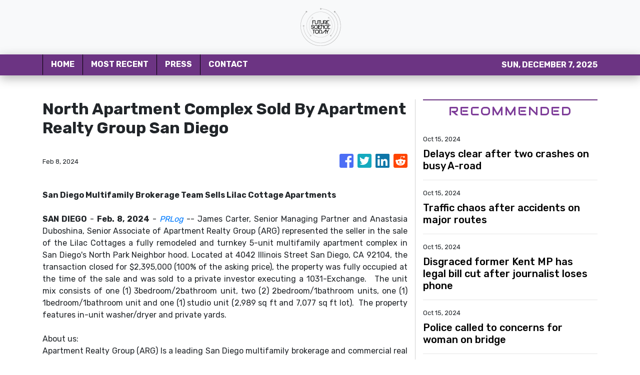

--- FILE ---
content_type: text/html
request_url: https://futuresciencetoday.com/news/north-apartment-complex-sold-by-apartment-realty-group-san-diego/465062
body_size: 671
content:
<!DOCTYPE html>
<html lang="en">
  <head>
    <meta charset="utf-8" />
    <title>Future Science Today - Science. Medicine. Technology.</title>
    <base href="/" />
    <meta name="title" content="Future Science Today - Science. Medicine. Technology." />
    <meta
      name="description"
      content="We deliver to you the latest news, theories, and developments in the world of science with compelling stories in health and medicine."
    />
    <meta name="viewport" content="width=device-width, initial-scale=1" />
    <link rel="icon" type="image/x-icon" href="favicon.ico" />

    
    <meta property="og:title" content="Future Science Today - Science. Medicine. Technology." />
    <meta
      property="og:description"
      content="We deliver to you the latest news, theories, and developments in the world of science with compelling stories in health and medicine."
    />
    <meta property="og:image" content="assets/img/logo.png" />
    <meta property="article:publisher" content="Future Science Today" />
    <meta property="article:author" content="Future Science Today" />
    <meta property="twitter:card" content="summary" />
    <meta property="twitter:title" content="Future Science Today - Science. Medicine. Technology." />
    <meta
      property="twitter:description"
      content="We deliver to you the latest news, theories, and developments in the world of science with compelling stories in health and medicine."
    />
    <meta property="twitter:image" content="assets/img/logo.png" />

    <!-- Google Analytics -->
    <script>
      (function (i, s, o, g, r, a, m) {
        i['GoogleAnalyticsObject'] = r;
        (i[r] =
          i[r] ||
          function () {
            (i[r].q = i[r].q || []).push(arguments);
          }),
          (i[r].l = 1 * new Date());
        (a = s.createElement(o)), (m = s.getElementsByTagName(o)[0]);
        a.async = 1;
        a.src = g;
        m.parentNode.insertBefore(a, m);
      })(window, document, 'script', 'https://www.google-analytics.com/analytics.js', 'ga');
      ga('create', 'UA-97456795-2', 'auto');
      ga('send', 'pageview');
    </script>
  <link rel="stylesheet" href="styles.3134e2329bc930ba8d17.css"></head>
  <body>
    <app-root></app-root>
  <script src="runtime-es2015.b0ee9d1dadb0ac23837c.js" type="module"></script><script src="runtime-es5.b0ee9d1dadb0ac23837c.js" nomodule defer></script><script src="polyfills-es5.341d48ffc88eaeae911d.js" nomodule defer></script><script src="polyfills-es2015.95bb65e853d2781ac3bd.js" type="module"></script><script src="scripts.42798d122d276276a555.js" defer></script><script src="main-es2015.7c1ed886ce2d1a4ee227.js" type="module"></script><script src="main-es5.7c1ed886ce2d1a4ee227.js" nomodule defer></script></body>
</html>


--- FILE ---
content_type: text/html; charset=utf-8
request_url: https://us-central1-vertical-news-network.cloudfunctions.net/get/fetch-include-rss
body_size: 22046
content:
[
  {
    "id": 58564591,
    "title": "Delays clear after two crashes on busy A-road",
    "summary": "There were delays on a busy A-road after two separate crashes in the early hours.",
    "slug": "delays-clear-after-two-crashes-on-busy-aroad",
    "link": "https://www.kentonline.co.uk/herne-bay/news/delays-after-crash-blocks-busy-a-road-314407/",
    "date_published": "2024-10-15T10:02:59.000Z",
    "images": "https://www.kentonline.co.uk/_media/img/330x0/VGT2QHHQGLI1W710I4RI.jpg",
    "categories": "1558",
    "img_id": "0",
    "caption": "",
    "country": "United Kingdom",
    "source_type": "rss",
    "source": "KentOnline"
  },
  {
    "id": 58564590,
    "title": "Traffic chaos after accidents on major routes",
    "summary": "Heavy traffic is building on two major routes following separate accidents this morning.",
    "slug": "traffic-chaos-after-accidents-on-major-routes",
    "link": "https://www.kentonline.co.uk/faversham/news/traffic-chaos-after-accidents-on-major-routes-314410/",
    "date_published": "2024-10-15T10:02:59.000Z",
    "images": "https://www.kentonline.co.uk/_media/img/330x0/PDG96C6YSD6LHNIMDBOA.jpg",
    "categories": "1558",
    "img_id": "0",
    "caption": "",
    "country": "United Kingdom",
    "source_type": "rss",
    "source": "KentOnline"
  },
  {
    "id": 58564589,
    "title": "Disgraced former Kent MP has legal bill cut after journalist loses phone",
    "summary": "Charlie Elphicke has had the amount of costs he has to pay the publisher of the Sunday Times reduced after a High Court defamation claim.",
    "slug": "disgraced-former-kent-mp-has-legal-bill-cut-after-journalist-loses-phone",
    "link": "https://www.kentonline.co.uk/dover/news/disgraced-former-kent-mp-has-legal-bill-cut-after-journalist-314411/",
    "date_published": "2024-10-15T10:02:59.000Z",
    "images": "https://www.kentonline.co.uk/_media/img/330x0/SN8MXIH4RZX0LHPET4FM.jpg",
    "categories": "1558",
    "img_id": "0",
    "caption": "",
    "country": "United Kingdom",
    "source_type": "rss",
    "source": "KentOnline"
  },
  {
    "id": 58474631,
    "title": "Police called to concerns for woman on bridge",
    "summary": "Police have been called after concerns for a woman’s welfare on a busy bridge over a dual carriageway.",
    "slug": "police-called-to-concerns-for-woman-on-bridge",
    "link": "https://www.kentonline.co.uk/canterbury/news/police-called-to-concerns-for-woman-on-bridge-314393/",
    "date_published": "2024-10-15T10:02:59.000Z",
    "images": "https://www.kentonline.co.uk/_media/img/330x0/VEF2NCHBX3RD32XJD1EK.jpg",
    "categories": "1558",
    "img_id": "0",
    "caption": "",
    "country": "United Kingdom",
    "source_type": "rss",
    "source": "KentOnline"
  },
  {
    "id": 58474630,
    "title": "Firearms officers called to help ‘confused’ swan on motorway",
    "summary": "Firearms officers were called to reports of a ‘confused’ swan causing traffic delays on a busy motorway.",
    "slug": "firearms-officers-called-to-help-confused-swan-on-motorway",
    "link": "https://www.kentonline.co.uk/maidstone/news/firearms-officers-called-to-help-confused-swan-on-motorway-314394/",
    "date_published": "2024-10-15T10:02:59.000Z",
    "images": "https://www.kentonline.co.uk/_media/img/330x0/DMBDOAA7TT4SOFRQ8PJZ.jpg",
    "categories": "1558",
    "img_id": "0",
    "caption": "",
    "country": "United Kingdom",
    "source_type": "rss",
    "source": "KentOnline"
  },
  {
    "id": 58474629,
    "title": "Heroic children call 999 after mum collapses at home",
    "summary": "Two young children called the emergency line for their mum after she fell at home in excruciating pain and was drifting in and out of consciousness.",
    "slug": "heroic-children-call-999-after-mum-collapses-at-home",
    "link": "https://www.kentonline.co.uk/medway/news/heroic-children-call-999-after-mum-collapses-at-home-314398/",
    "date_published": "2024-10-15T10:02:59.000Z",
    "images": "https://www.kentonline.co.uk/_media/img/330x0/36225UNKBGV4L2V8HQ0I.jpg",
    "categories": "1558",
    "img_id": "0",
    "caption": "",
    "country": "United Kingdom",
    "source_type": "rss",
    "source": "KentOnline"
  },
  {
    "id": 58461658,
    "title": "Delays on busy road after lorry fire",
    "summary": "Fire crews were called to a busy road after a truck caught on fire.",
    "slug": "delays-on-busy-road-after-lorry-fire",
    "link": "https://www.kentonline.co.uk/medway/news/delays-on-busy-road-after-lorry-fire-314386/",
    "date_published": "2024-10-15T10:02:59.000Z",
    "images": "https://www.kentonline.co.uk/_media/img/330x0/X4VQR7OIOCEKI7QQ1HL6.jpg",
    "categories": "1558",
    "img_id": "0",
    "caption": "",
    "country": "United Kingdom",
    "source_type": "rss",
    "source": "KentOnline"
  },
  {
    "id": 58449219,
    "title": "Man, 23, stabbed to death in high street named as pair accused of murder appear in court",
    "summary": "Two men have appeared in the dock accused of murder&#160;after a man was stabbed to death in a “particularly violent” high street attack.",
    "slug": "man-23-stabbed-to-death-in-high-street-named-as-pair-accused-of-murder-appear-in-court",
    "link": "https://www.kentonline.co.uk/canterbury/news/man-23-stabbed-to-death-in-high-street-named-as-pair-accus-314377/",
    "date_published": "2024-10-15T10:02:59.000Z",
    "images": "https://www.kentonline.co.uk/_media/img/330x0/RAUXM9U2POJW7QVONYIE.jpg",
    "categories": "1558",
    "img_id": "0",
    "caption": "",
    "country": "United Kingdom",
    "source_type": "rss",
    "source": "KentOnline"
  },
  {
    "id": 58449218,
    "title": "Former award-winning cookery school to go on sale",
    "summary": "The former home of a popular cookery school – which once beat Jamie Oliver to a top award –&#160;is set to be sold within weeks.",
    "slug": "former-awardwinning-cookery-school-to-go-on-sale",
    "link": "https://www.kentonline.co.uk/deal/news/former-award-winning-cookery-school-to-go-on-sale-314378/",
    "date_published": "2024-10-15T10:02:59.000Z",
    "images": "https://www.kentonline.co.uk/_media/img/330x0/OCV7TYFHZBO3R6N6843R.jpg",
    "categories": "1558",
    "img_id": "0",
    "caption": "",
    "country": "United Kingdom",
    "source_type": "rss",
    "source": "KentOnline"
  },
  {
    "id": 58435925,
    "title": "School pulls out of buying hotel despite getting green light",
    "summary": "The future of a hotel is unclear after a private school’s plan to transform it were&#160;given the green light, only for the school to pull out.",
    "slug": "school-pulls-out-of-buying-hotel-despite-getting-green-light",
    "link": "https://www.kentonline.co.uk/folkestone/news/school-pulls-out-of-expansion-into-unviable-hotel-despite-314370/",
    "date_published": "2024-10-15T10:02:59.000Z",
    "images": "https://www.kentonline.co.uk/_media/img/330x0/900578C9U3WZF6C4H7QO.jpg",
    "categories": "1558",
    "img_id": "0",
    "caption": "",
    "country": "United Kingdom",
    "source_type": "rss",
    "source": "KentOnline"
  },
  {
    "id": 58435924,
    "title": "Motorists caught out by restaurant's new £100 car park fines",
    "summary": "Drivers have been warned not to get caught out by new &#163;100 fines being enforced in a restaurant car park.",
    "slug": "motorists-caught-out-by-restaurants-new-100-car-park-fines",
    "link": "https://www.kentonline.co.uk/thanet/news/motorists-caught-out-by-restaurants-new-100-car-park-fines-314372/",
    "date_published": "2024-10-15T10:02:59.000Z",
    "images": "https://www.kentonline.co.uk/_media/img/330x0/8R730X2VW27UJWY3DNA0.jpg",
    "categories": "1558",
    "img_id": "0",
    "caption": "",
    "country": "United Kingdom",
    "source_type": "rss",
    "source": "KentOnline"
  },
  {
    "id": 58435923,
    "title": "Netflix star hails 'game-changer' Kent attraction",
    "summary": "An actor and rapper has shared pictures from his “blessed” family weekend at a top Kent attraction, which he hailed a “game changer”.",
    "slug": "netflix-star-hails-gamechanger-kent-attraction",
    "link": "https://www.kentonline.co.uk/hythe/news/netflix-star-hails-game-changer-kent-attraction-314374/",
    "date_published": "2024-10-15T10:02:59.000Z",
    "images": "https://www.kentonline.co.uk/_media/img/330x0/CN7U4SYXOVNMUZPGTVWN.jpg",
    "categories": "1558",
    "img_id": "0",
    "caption": "",
    "country": "United Kingdom",
    "source_type": "rss",
    "source": "KentOnline"
  },
  {
    "id": 58409402,
    "title": "Warm weather on its way as Kent to reach temperatures exceeding 20C",
    "summary": "Parts of Kent could see a 10C bump in temperatures as a short period of fine weather is predicted for mid-week.",
    "slug": "warm-weather-on-its-way-as-kent-to-reach-temperatures-exceeding-20c",
    "link": "https://www.kentonline.co.uk/kent/news/warm-weather-on-its-way-as-kent-to-reach-temperatures-exceed-314358/",
    "date_published": "2024-10-15T10:02:59.000Z",
    "images": "https://www.kentonline.co.uk/_media/img/330x0/6BNCKVWY8GLKRRNN1978.jpg",
    "categories": "1558",
    "img_id": "0",
    "caption": "",
    "country": "United Kingdom",
    "source_type": "rss",
    "source": "KentOnline"
  },
  {
    "id": 58409401,
    "title": "Power failure causes severe train delays",
    "summary": "Passengers are being told to take buses and alternative routes after a power failure at a railway station sparked commuter chaos.",
    "slug": "power-failure-causes-severe-train-delays",
    "link": "https://www.kentonline.co.uk/medway/news/power-failure-causes-severe-train-delays-314360/",
    "date_published": "2024-10-15T10:02:59.000Z",
    "images": "https://www.kentonline.co.uk/_media/img/330x0/J1LXPELECCPU74QXEHLW.jpg",
    "categories": "1558",
    "img_id": "0",
    "caption": "",
    "country": "United Kingdom",
    "source_type": "rss",
    "source": "KentOnline"
  },
  {
    "id": 58409399,
    "title": "Emergency services launch river search for man",
    "summary": "The coastguard, fire brigade and police are continuing last night’s search of a river after concerns were raised over the welfare of a man.",
    "slug": "emergency-services-launch-river-search-for-man",
    "link": "https://www.kentonline.co.uk/medway/news/emergency-services-launch-river-search-for-man-314362/",
    "date_published": "2024-10-15T10:02:59.000Z",
    "images": "https://www.kentonline.co.uk/_media/img/330x0/P2Y2SENM104EBQYJ0AFV.jpg",
    "categories": "1558",
    "img_id": "0",
    "caption": "",
    "country": "United Kingdom",
    "source_type": "rss",
    "source": "KentOnline"
  },
  {
    "id": 58562055,
    "title": "Majorca placed under alert as situation one level down from ‘emergency’",
    "summary": "Restrictions have been activated in some areas of the Spanish island",
    "slug": "majorca-placed-under-alert-as-situation-one-level-down-from-emergency",
    "link": "https://www.manchestereveningnews.co.uk/news/world-news/majorca-placed-under-alert-situation-30145293",
    "date_published": "2024-10-15T09:58:38.000Z",
    "images": "https://i2-prod.manchestereveningnews.co.uk/incoming/article30145356.ece/ALTERNATES/s98/0_Sun-umbrellas-and-people-on-Playa-de-Muro-beach.jpg",
    "categories": "1558",
    "img_id": "0",
    "caption": "",
    "country": "United Kingdom",
    "source_type": "rss",
    "source": "Manchester Evening News"
  },
  {
    "id": 58562056,
    "title": "Coronation Street fans 'work out' Joel Deering identity twist and who is really dead",
    "summary": "Fans of the ITV soap are struggling to believe the solicitor is really gone",
    "slug": "coronation-street-fans-work-out-joel-deering-identity-twist-and-who-is-really-dead",
    "link": "https://www.manchestereveningnews.co.uk/news/tv/coronation-street-fans-work-out-30145006",
    "date_published": "2024-10-15T09:56:47.000Z",
    "images": "https://i2-prod.manchestereveningnews.co.uk/incoming/article30145473.ece/ALTERNATES/s98/1_JSR_MEN_220924_CorrieJoel.jpg",
    "categories": "1558",
    "img_id": "0",
    "caption": "",
    "country": "United Kingdom",
    "source_type": "rss",
    "source": "Manchester Evening News"
  },
  {
    "id": 58562057,
    "title": "Met Office issues weather warning for TODAY - full list of UK areas covered",
    "summary": "The Met Office has issued the warning",
    "slug": "met-office-issues-weather-warning-for-today-full-list-of-uk-areas-covered",
    "link": "https://www.manchestereveningnews.co.uk/news/uk-news/met-office-issues-weather-warning-30145533",
    "date_published": "2024-10-15T09:56:01.000Z",
    "images": "https://i2-prod.belfastlive.co.uk/incoming/article30144884.ece/ALTERNATES/s98/1_CaptureJPG.jpg",
    "categories": "1558",
    "img_id": "0",
    "caption": "",
    "country": "United Kingdom",
    "source_type": "rss",
    "source": "Manchester Evening News"
  },
  {
    "id": 58562058,
    "title": "DWP benefits eligible for council tax discounts",
    "summary": "Millions of benefit claimants could see a discount on their council tax",
    "slug": "dwp-benefits-eligible-for-council-tax-discounts",
    "link": "https://www.manchestereveningnews.co.uk/news/cost-of-living/dwp-benefits-eligible-council-tax-30145191",
    "date_published": "2024-10-15T09:55:19.000Z",
    "images": "https://i2-prod.manchestereveningnews.co.uk/incoming/article30145263.ece/ALTERNATES/s98/0_Man-And-Woman-Checking-Payment-Bills-In-The-Kitchen-At-Home-Planning-Family-Budget.jpg",
    "categories": "1558",
    "img_id": "0",
    "caption": "",
    "country": "United Kingdom",
    "source_type": "rss",
    "source": "Manchester Evening News"
  },
  {
    "id": 58555165,
    "title": "TV detective claims he knows the REAL reason why Jay Slater left Airbnb hours before his death - as he makes 'misinformation' admission",
    "summary": "TV detective Mark Williams-Thomas has claimed he knows the real reason why tragic British teenager Jay Slater left a Tenerife Airbnb in the early hours of the morning before his death.",
    "slug": "tv-detective-claims-he-knows-the-real-reason-why-jay-slaterleft-airbnb-hours-before-his-death-as-he-makes-misinformation-admission",
    "link": "https://www.dailymail.co.uk/news/article-13960985/TV-detective-knows-reason-Jay-Slater-left-Airbnb-death-misinformation.html?ns_mchannel=rss&ns_campaign=1490&ito=1490",
    "date_published": "2024-10-15T09:54:21.000Z",
    "images": "https://i.dailymail.co.uk/1s/2024/10/15/09/90863079-0-image-m-26_1728981148611.jpg",
    "categories": "1558",
    "img_id": "0",
    "caption": "",
    "country": "United Kingdom",
    "source_type": "rss",
    "source": "Daily Mail"
  },
  {
    "id": 58562059,
    "title": "'Best horror film of 2024' that critics called 'terrifically creepy' is now available to stream at home",
    "summary": "The 2024 release is now available on Sky Cinema and NOW TV just in time for Halloween",
    "slug": "best-horror-film-of-2024-that-critics-called-terrifically-creepy-is-now-available-to-stream-at-home",
    "link": "https://www.manchestereveningnews.co.uk/news/tv/best-horror-film-2024-critics-30144714",
    "date_published": "2024-10-15T09:53:32.000Z",
    "images": "https://i2-prod.manchestereveningnews.co.uk/news/tv/article30144678.ece/ALTERNATES/s98/1_Screenshot-2024-01-11-at-183450.jpg",
    "categories": "1558",
    "img_id": "0",
    "caption": "",
    "country": "United Kingdom",
    "source_type": "rss",
    "source": "Manchester Evening News"
  },
  {
    "id": 58555166,
    "title": "Moment two innocent teenagers are 'hunted down' by gang before being murdered is shown in court",
    "summary": "CCTV footage captured the horrific 33-second attack on Mason Rist, 15, and his close friend Max Dixon, 16, after a court heard they were wrongly targeted in an attack.",
    "slug": "moment-two-innocent-teenagers-are-hunted-down-by-gang-before-being-murdered-is-shown-in-court",
    "link": "https://www.dailymail.co.uk/news/article-13960921/Moment-two-innocent-teenagers-hunted-gang-murdered-shown-court.html?ns_mchannel=rss&ns_campaign=1490&ito=1490",
    "date_published": "2024-10-15T09:53:21.000Z",
    "images": "https://i.dailymail.co.uk/1s/2024/10/15/10/90864641-0-image-m-12_1728983436059.jpg",
    "categories": "1558",
    "img_id": "0",
    "caption": "",
    "country": "United Kingdom",
    "source_type": "rss",
    "source": "Daily Mail"
  },
  {
    "id": 58555167,
    "title": "The great London skyscraper sell-off: Four huge tower blocks ALL costing over £300million are put up for sale at the same time",
    "summary": "The four buildings have hit the market at a time where deals have been extremely rare due to rising interest rates and continuous uncertainty about working from home.",
    "slug": "the-great-london-skyscraper-selloff-four-huge-tower-blocks-all-costing-over-300million-are-put-up-for-sale-at-the-same-time",
    "link": "https://www.dailymail.co.uk/news/article-13958043/London-offices-huge-blocks-sale.html?ns_mchannel=rss&ns_campaign=1490&ito=1490",
    "date_published": "2024-10-15T09:52:33.000Z",
    "images": "https://i.dailymail.co.uk/1s/2024/10/14/15/90830809-0-image-m-20_1728917506308.jpg",
    "categories": "1558",
    "img_id": "0",
    "caption": "",
    "country": "United Kingdom",
    "source_type": "rss",
    "source": "Daily Mail"
  },
  {
    "id": 58504321,
    "title": "The march of the mega-pylons: How UKs push towards green energy is threatening to cast shadow over the great British countryside with plans for £30billion network of huge metal cable towers",
    "summary": "UK ministers led by Sir Keir Starmer insist the controversial £30billion overhaul is vital to prepare for the switch to green electricity.",
    "slug": "the-march-of-the-megapylons-how-uks-push-towards-green-energy-is-threatening-to-cast-shadow-over-the-great-british-countryside-with-plans-for-30billion-network-of-huge-metal-cable-towers",
    "link": "https://www.dailymail.co.uk/news/article-13957237/map-reveals-areas-blighted-electricity-pylons.html?ns_mchannel=rss&ns_campaign=1490&ito=1490",
    "date_published": "2024-10-15T09:52:22.000Z",
    "images": "https://i.dailymail.co.uk/1s/2024/10/14/15/90828631-0-image-m-12_1728914407889.jpg",
    "categories": "1558",
    "img_id": "0",
    "caption": "",
    "country": "United Kingdom",
    "source_type": "rss",
    "source": "Daily Mail"
  },
  {
    "id": 58555168,
    "title": "Lord Cameron reveals he was poised to slap sanctions on 'extremist' Israeli ministers in his final days as foreign secretary and urges Labour to 'look again' at censuring members of Benjamin Netanyahu's government",
    "summary": "The Tory peer said he had been 'working up' sanctions against Israeli finance minister Bezalel Smotrich and national security minister Itamar Ben-Gvir.",
    "slug": "[base64]",
    "link": "https://www.dailymail.co.uk/news/article-13961287/Lord-Cameron-reveals-poised-slap-sanctions-extremist-Israeli-ministers-final-days-foreign-secretary-urges-Labour-look-censuring-members-Benjamin-Netanyahus-government.html?ns_mchannel=rss&ns_campaign=1490&ito=1490",
    "date_published": "2024-10-15T09:50:17.000Z",
    "images": "https://i.dailymail.co.uk/1s/2024/10/15/10/90865541-0-image-a-7_1728985692119.jpg",
    "categories": "1558",
    "img_id": "0",
    "caption": "",
    "country": "United Kingdom",
    "source_type": "rss",
    "source": "Daily Mail"
  },
  {
    "id": 58562060,
    "title": "Mum of girl, 17, who died in motorway horror crash pleads to 'make her last day as beautiful as she is'",
    "summary": "The 17-year-old tragically lost her life on the M65 earlier this month",
    "slug": "mum-of-girl-17-who-died-in-motorway-horror-crash-pleads-to-make-her-last-day-as-beautiful-as-she-is",
    "link": "https://www.manchestereveningnews.co.uk/news/uk-news/mum-girl-17-who-died-30145270",
    "date_published": "2024-10-15T09:48:38.000Z",
    "images": "https://i2-prod.manchestereveningnews.co.uk/news/uk-news/article30145266.ece/ALTERNATES/s98/0_JS347363680-1.jpg",
    "categories": "1558",
    "img_id": "0",
    "caption": "",
    "country": "United Kingdom",
    "source_type": "rss",
    "source": "Manchester Evening News"
  },
  {
    "id": 58555154,
    "title": "Grief-stricken Nicole Kidman is comforted by her husband Keith Urban at her mother Janelle's funeral as their daughter Sunday Rose breaks down in tears",
    "summary": "The Australian actress, 57, appeared sombre as she joined her family at St Francis Xavier Church in Lavender Bay to say her final goodbye.",
    "slug": "griefstricken-nicole-kidman-is-comforted-by-her-husband-keith-urban-at-her-mother-janelles-funeral-as-their-daughter-sunday-rose-breaks-down-in-tears",
    "link": "https://www.dailymail.co.uk/tvshowbiz/article-13960657/Nicole-Kidman-Keith-Urban-mother-Janelles-funeral-tears.html?ns_mchannel=rss&ns_campaign=1490&ito=1490",
    "date_published": "2024-10-15T09:48:10.000Z",
    "images": "https://i.dailymail.co.uk/1s/2024/10/15/07/90858863-0-image-a-12_1728973055853.jpg",
    "categories": "1558",
    "img_id": "0",
    "caption": "",
    "country": "United Kingdom",
    "source_type": "rss",
    "source": "Daily Mail"
  },
  {
    "id": 58555155,
    "title": "Now Labour plan to give the unemployed FREE Ozempic: Plan to hand sought-after fat jabs to jobless obese to help them back to work and to 'ease demands on NHS and economy'",
    "summary": "The health secretary believes the latest generation of weight-loss medicine could have a 'monumental' impact on obesity in the UK and ease the financial burden on the NHS and the economy.",
    "slug": "now-labour-plan-to-give-the-unemployed-free-ozempic-plan-to-hand-soughtafter-fat-jabs-to-jobless-obese-to-help-them-back-to-work-and-to-ease-demands-on-nhs-and-economy",
    "link": "https://www.dailymail.co.uk/health/article-13960727/Unemployed-given-fat-jabs-work.html?ns_mchannel=rss&ns_campaign=1490&ito=1490",
    "date_published": "2024-10-15T09:45:35.000Z",
    "images": "https://i.dailymail.co.uk/1s/2024/10/14/16/89496265-0-A_woman_in_Kuwait_suffered_a_liver_injury_after_taking_Mounjaro_-a-9_1728918249774.jpg",
    "categories": "1558",
    "img_id": "0",
    "caption": "",
    "country": "United Kingdom",
    "source_type": "rss",
    "source": "Daily Mail"
  },
  {
    "id": 58562061,
    "title": "What winter fuel help can I get in Greater Manchester?",
    "summary": "As another winter looks set to be tough, here's what help you can get to pay your bills",
    "slug": "what-winter-fuel-help-can-i-get-in-greater-manchester",
    "link": "https://www.manchestereveningnews.co.uk/news/greater-manchester-news/what-winter-fuel-help-can-30145102",
    "date_published": "2024-10-15T09:45:23.000Z",
    "images": "https://i2-prod.manchestereveningnews.co.uk/incoming/article30145176.ece/ALTERNATES/s98/0_Old-age-pensioner-struggles-to-heat-home.jpg",
    "categories": "1558",
    "img_id": "0",
    "caption": "",
    "country": "United Kingdom",
    "source_type": "rss",
    "source": "Manchester Evening News"
  },
  {
    "id": 58555169,
    "title": "'It's because of me that you are here... and you will pay': Cop's damning words as she arrests man who killed her father 25 years earlier, prompting the nine-year-old to vow she would one day avenge him",
    "summary": "Gislayne Silva de Deus, 36, helped detain Raimundo Alves Gomes, 60, who shot her father at point blank range over a £20 debt in Boa Vista, Brazil, in February 1999.",
    "slug": "its-because-of-me-that-you-are-here-and-you-will-pay-cops-damning-words-as-she-arrests-man-who-killed-her-father-25-years-earlier-prompting-the-nineyearold-to-vow-she-would-one-day-avenge-him",
    "link": "https://www.dailymail.co.uk/news/article-13961185/catching-fathers-killer-cleansed-soul-female-cop.html?ns_mchannel=rss&ns_campaign=1490&ito=1490",
    "date_published": "2024-10-15T09:44:53.000Z",
    "images": "https://i.dailymail.co.uk/1s/2024/10/15/10/90865869-0-image-a-12_1728985488836.jpg",
    "categories": "1558",
    "img_id": "0",
    "caption": "",
    "country": "United Kingdom",
    "source_type": "rss",
    "source": "Daily Mail"
  },
  {
    "id": 58562062,
    "title": "BBC Strictly Come Dancing update on Wynne Evans and Katya Jones after 'confirmation'",
    "summary": "Wynne Evans and Katya Jones have spoken out after their 'inside joke' went viral over the weekend",
    "slug": "bbc-strictly-come-dancing-update-on-wynne-evans-and-katya-jones-after-confirmation",
    "link": "https://www.manchestereveningnews.co.uk/news/tv/bbc-strictly-come-dancing-update-30144878",
    "date_published": "2024-10-15T09:44:28.000Z",
    "images": "https://i2-prod.manchestereveningnews.co.uk/incoming/article30145007.ece/ALTERNATES/s98/1_Strictly-fans-slam-Katya-Jones.jpg",
    "categories": "1558",
    "img_id": "0",
    "caption": "",
    "country": "United Kingdom",
    "source_type": "rss",
    "source": "Manchester Evening News"
  },
  {
    "id": 58555170,
    "title": "Chilling moment ex-Russian spy hands bread to a child after being poisoned by Novichok: Never-before-seen CCTV shows Skripals strolling around Salisbury - unaware they'd been exposed to deadly nerve agent",
    "summary": "The grainy stills show former Russian spy Sergei Skripal and his daughter Yulia happily strolling around Salisbury after being poisoned.",
    "slug": "chilling-moment-exrussian-spy-hands-bread-to-a-child-after-being-poisoned-by-novichok-neverbeforeseen-cctv-shows-skripals-strolling-around-salisbury-unaware-theyd-been-exposed-to-deadly-nerve-agent",
    "link": "https://www.dailymail.co.uk/news/article-13961135/Chilling-moment-ex-Russian-spy-hands-bread-child-poisoned-Novichok-Never-seen-CCTV-shows-Skripals-strolling-Salisbury-unaware-theyd-exposed-deadly-nerve-agent.html?ns_mchannel=rss&ns_campaign=1490&ito=1490",
    "date_published": "2024-10-15T09:43:16.000Z",
    "images": "https://i.dailymail.co.uk/1s/2024/10/15/10/90865065-0-image-m-43_1728984249405.jpg",
    "categories": "1558",
    "img_id": "0",
    "caption": "",
    "country": "United Kingdom",
    "source_type": "rss",
    "source": "Daily Mail"
  },
  {
    "id": 58562063,
    "title": "Pensioners may have to return hundreds of pounds in Winter Fuel Payments",
    "summary": "The Department for Work and Pensions (DWP) has urged people to report any changes that could affect their eligibility",
    "slug": "pensioners-may-have-to-return-hundreds-of-pounds-in-winter-fuel-payments",
    "link": "https://www.manchestereveningnews.co.uk/news/cost-of-living/pensioners-return-hundreds-pounds-winter-30144920",
    "date_published": "2024-10-15T09:39:45.000Z",
    "images": "https://i2-prod.birminghammail.co.uk/incoming/article30145071.ece/ALTERNATES/s98/1_GettyImages-494765509-2.jpg",
    "categories": "1558",
    "img_id": "0",
    "caption": "",
    "country": "United Kingdom",
    "source_type": "rss",
    "source": "Manchester Evening News"
  },
  {
    "id": 58491106,
    "title": "Donald Trump SLAMS 'cheap' and 'classless' movie The Apprentice starring Sebastian Stan",
    "summary": "Donald Trump spoke out on Truth Social over the new movie The Apprentice, which was released Friday and depicts him as a young man.",
    "slug": "donald-trump-slams-cheap-and-classless-movie-the-apprentice-starring-sebastian-stan",
    "link": "https://www.dailymail.co.uk/news/article-13959067/donald-trump-slams-cheap-classless-movie-apprentice.html?ns_mchannel=rss&ns_campaign=1490&ito=1490",
    "date_published": "2024-10-15T09:38:06.000Z",
    "images": "https://i.dailymail.co.uk/1s/2024/10/14/22/90845435-0-image-a-7_1728943175694.jpg",
    "categories": "1558",
    "img_id": "0",
    "caption": "",
    "country": "United Kingdom",
    "source_type": "rss",
    "source": "Daily Mail"
  },
  {
    "id": 58555171,
    "title": "Tories warn of 'environmental disaster' in Chagos Islands with pristine ocean habitats left 'at the mercy of China' after Keir Starmer ceded sovereignty to Mauritius",
    "summary": "They lashed out at Sir Keir Starmer's decision to surrender sovereignty over the British Indian Ocean Territory to the island nation 1,300 miles away.",
    "slug": "tories-warn-of-environmental-disaster-in-chagos-islands-with-pristine-ocean-habitats-left-at-the-mercy-of-china-after-keir-starmer-ceded-sovereignty-to-mauritius",
    "link": "https://www.dailymail.co.uk/news/article-13961163/Tories-environmental-disaster-Chagos-Islands-China-Keir-Starmer-Mauritius.html?ns_mchannel=rss&ns_campaign=1490&ito=1490",
    "date_published": "2024-10-15T09:37:40.000Z",
    "images": "https://i.dailymail.co.uk/1s/2024/10/15/10/90864125-0-image-a-44_1728982854247.jpg",
    "categories": "1558",
    "img_id": "0",
    "caption": "",
    "country": "United Kingdom",
    "source_type": "rss",
    "source": "Daily Mail"
  },
  {
    "id": 58555172,
    "title": "Shocking moment road rage incident turns deadly as suspect in Dodge Durango opens fire at driver of gold Cadillac and kills him",
    "summary": "This is the horrifying moment a Dodge Durango driver mercilessly killed a Cadillac driver in a fit of road rage.",
    "slug": "shocking-moment-road-rage-incident-turns-deadly-as-suspect-in-dodge-durango-opens-fire-at-driver-of-gold-cadillac-and-kills-him",
    "link": "https://www.dailymail.co.uk/news/article-13960931/Shocking-moment-road-rage-incident-turns-deadly-suspect-Dodge-Durango-opens-fire-driver-gold-Cadillac-kills-him.html?ns_mchannel=rss&ns_campaign=1490&ito=1490",
    "date_published": "2024-10-15T09:37:25.000Z",
    "images": "https://i.dailymail.co.uk/1s/2024/10/15/10/90864149-0-image-m-59_1728982843009.jpg",
    "categories": "1558",
    "img_id": "0",
    "caption": "",
    "country": "United Kingdom",
    "source_type": "rss",
    "source": "Daily Mail"
  },
  {
    "id": 58517521,
    "title": "Kamala Harris' media blitz could come with a Joe Rogan appearance in frantic plan to win over male voters",
    "summary": "Vice President Kamala Harris is reportedly in talks with podcaster Joe Rogan to sit down for an interview on his influential long-form talkshow before Election Day.",
    "slug": "kamala-harris-media-blitz-could-come-with-a-joe-rogan-appearance-in-frantic-plan-to-win-over-male-voters",
    "link": "https://www.dailymail.co.uk/news/article-13960209/kamala-harris-media-blitz-joe-rogan-podcast-male-voters.html?ns_mchannel=rss&ns_campaign=1490&ito=1490",
    "date_published": "2024-10-15T09:36:18.000Z",
    "images": "https://i.dailymail.co.uk/1s/2024/10/15/03/90852709-0-image-m-30_1728957843378.jpg",
    "categories": "1558",
    "img_id": "0",
    "caption": "",
    "country": "United Kingdom",
    "source_type": "rss",
    "source": "Daily Mail"
  },
  {
    "id": 58465196,
    "title": "'Opportunistic' body piercer allegedly raped and sexually assaulted 'vulnerable' female clients and women, court hears",
    "summary": "Paul Saunders, 51, allegedly abused his job at a piercing studio in Ipswich, Suffolk, touching women inappropriately and taking photographs of their private parts.",
    "slug": "opportunistic-body-piercer-allegedly-raped-and-sexually-assaulted-vulnerable-female-clients-and-women-court-hears",
    "link": "https://www.dailymail.co.uk/news/article-13959015/body-piercer-sexually-assaulted-female-clients.html?ns_mchannel=rss&ns_campaign=1490&ito=1490",
    "date_published": "2024-10-15T09:35:56.000Z",
    "images": "https://i.dailymail.co.uk/1s/2024/10/14/19/90838061-0-image-m-10_1728929656924.jpg",
    "categories": "1558",
    "img_id": "0",
    "caption": "",
    "country": "United Kingdom",
    "source_type": "rss",
    "source": "Daily Mail"
  },
  {
    "id": 58562064,
    "title": "Met Office issue weather warning for Greater Manchester",
    "summary": "The yellow weather warning will come into force later today",
    "slug": "met-office-issue-weather-warning-for-greater-manchester",
    "link": "https://www.manchestereveningnews.co.uk/news/greater-manchester-news/met-office-issue-weather-warning-30145213",
    "date_published": "2024-10-15T09:35:12.000Z",
    "images": "https://i2-prod.manchestereveningnews.co.uk/incoming/article30145109.ece/ALTERNATES/s98/0_Rain-warning-6JPG.jpg",
    "categories": "1558",
    "img_id": "0",
    "caption": "",
    "country": "United Kingdom",
    "source_type": "rss",
    "source": "Manchester Evening News"
  },
  {
    "id": 58504305,
    "title": "Shocking moment Met Police officers 'refuse to acknowledge Hezbollah are terrorists' and announce 'your opinion is your opinion'",
    "summary": "The clip was snapped at a pro-Palestinian protest in London, and has since garnered fury online after one of the officers said he doesn't 'take a lot of political interest' because he isn't allowed to.",
    "slug": "shocking-moment-met-police-officers-refuse-to-acknowledge-hezbollah-are-terrorists-and-announce-your-opinion-is-your-opinion",
    "link": "https://www.dailymail.co.uk/news/article-13960147/Shocking-moment-Met-Police-officers-refuse-hezbollah-terrorists.html?ns_mchannel=rss&ns_campaign=1490&ito=1490",
    "date_published": "2024-10-15T09:29:24.000Z",
    "images": "https://i.dailymail.co.uk/1s/2024/10/15/02/90851577-0-image-m-5_1728955956961.jpg",
    "categories": "1558",
    "img_id": "0",
    "caption": "",
    "country": "United Kingdom",
    "source_type": "rss",
    "source": "Daily Mail"
  },
  {
    "id": 58465203,
    "title": "Kamala Harris accused of 'worst word salad' yet with bizarre explanation about constellations",
    "summary": "Vice President Kamala Harris launched into a bizarre explanation about stars and constellations to explain former President Donald Trump's actions.",
    "slug": "kamala-harris-accused-of-worst-word-salad-yet-with-bizarre-explanation-about-constellations",
    "link": "https://www.dailymail.co.uk/news/article-13958453/Kamala-Harris-accused-worst-word-salad-bizarre-explanation-constellations.html?ns_mchannel=rss&ns_campaign=1490&ito=1490",
    "date_published": "2024-10-15T09:29:12.000Z",
    "images": "https://i.dailymail.co.uk/1s/2024/10/14/16/90830239-0-image-a-13_1728920093027.jpg",
    "categories": "1558",
    "img_id": "0",
    "caption": "",
    "country": "United Kingdom",
    "source_type": "rss",
    "source": "Daily Mail"
  },
  {
    "id": 58555173,
    "title": "Moment thief steals bicycle before riding off with it as man pursues him on foot to try and catch him",
    "summary": "This is the moment a suspected thief robbed a bicycle before riding off as the victim gave chase on foot in a desperate attempt to catch him. The incident occurred last Friday in east London.",
    "slug": "moment-thief-steals-bicycle-before-riding-off-with-it-as-man-pursues-him-on-foot-to-try-and-catch-him",
    "link": "https://www.dailymail.co.uk/news/article-13961055/thief-steals-bicycle-man-pursues-foot-east-London.html?ns_mchannel=rss&ns_campaign=1490&ito=1490",
    "date_published": "2024-10-15T09:28:58.000Z",
    "images": "https://i.dailymail.co.uk/1s/2024/10/15/09/90863571-0-image-m-7_1728982160825.jpg",
    "categories": "1558",
    "img_id": "0",
    "caption": "",
    "country": "United Kingdom",
    "source_type": "rss",
    "source": "Daily Mail"
  },
  {
    "id": 58555174,
    "title": "Disgraced former Channel Seven  star Andrew O'Keefe is dealt another brutal blow",
    "summary": "The former host of Deal or No Deal and The Chase Australia has faced a number of charges related to alleged drug use, assault and domestic violence in recent years",
    "slug": "disgraced-former-channel-seven-star-andrew-okeefe-is-dealt-another-brutal-blow",
    "link": "https://www.dailymail.co.uk/news/article-13960615/Andrew-OKeefe-sentence-court-Order-Australia.html?ns_mchannel=rss&ns_campaign=1490&ito=1490",
    "date_published": "2024-10-15T09:27:38.000Z",
    "images": "https://i.dailymail.co.uk/1s/2024/10/15/09/90862799-0-image-a-15_1728980112064.jpg",
    "categories": "1558",
    "img_id": "0",
    "caption": "",
    "country": "United Kingdom",
    "source_type": "rss",
    "source": "Daily Mail"
  },
  {
    "id": 58555175,
    "title": "Baby otters are found dumped in crate next to busy road in 'despicable' act, as animal charity offers 'substantial reward' for information",
    "summary": "An animal charity has slammed the criminals who did this claiming it was a 'deliberate act of cruelty and cowardice', and are offering a 'substantial reward' to anyone with information.",
    "slug": "baby-otters-are-found-dumped-in-crate-next-to-busy-road-in-despicable-act-as-animal-charity-offers-substantial-reward-for-information",
    "link": "https://www.dailymail.co.uk/news/article-13961085/Baby-otters-dumped-crate-road.html?ns_mchannel=rss&ns_campaign=1490&ito=1490",
    "date_published": "2024-10-15T09:26:56.000Z",
    "images": "https://i.dailymail.co.uk/1s/2024/10/15/10/90863869-0-image-m-30_1728983431774.jpg",
    "categories": "1558",
    "img_id": "0",
    "caption": "",
    "country": "United Kingdom",
    "source_type": "rss",
    "source": "Daily Mail"
  },
  {
    "id": 58562065,
    "title": "'I was told my agony was just a strained back - by the time doctors figured it out it was too late'",
    "summary": "Jennifer McNeill was initially advised to undergo physiotherapy for what was believed to be a simple backache",
    "slug": "i-was-told-my-agony-was-just-a-strained-back-by-the-time-doctors-figured-it-out-it-was-too-late",
    "link": "https://www.manchestereveningnews.co.uk/news/uk-news/i-told-agony-just-strained-30145011",
    "date_published": "2024-10-15T09:25:29.000Z",
    "images": "https://i2-prod.manchestereveningnews.co.uk/news/uk-news/article30145010.ece/ALTERNATES/s98/0_SWNS_CANCER_PAIN_09_021839.jpg",
    "categories": "1558",
    "img_id": "0",
    "caption": "",
    "country": "United Kingdom",
    "source_type": "rss",
    "source": "Manchester Evening News"
  },
  {
    "id": 58465200,
    "title": "Nancy Pelosi tears in to Israel's Netanyahu saying he has 'never believed in peace or a two-state solution'",
    "summary": "Pelosi, 84, was speaking at Chatham House in London when she made the comments about 74-year-old Netanyahu's commitment to peace.",
    "slug": "nancy-pelosi-tears-in-to-israels-netanyahu-saying-he-has-never-believed-in-peace-or-a-twostate-solution",
    "link": "https://www.dailymail.co.uk/news/article-13958509/nancy-pelosi-accuses-netanyahu-never-wanting-peace.html?ns_mchannel=rss&ns_campaign=1490&ito=1490",
    "date_published": "2024-10-15T09:25:18.000Z",
    "images": "https://i.dailymail.co.uk/1s/2024/10/14/18/90837489-0-image-a-4_1728928329017.jpg",
    "categories": "1558",
    "img_id": "0",
    "caption": "",
    "country": "United Kingdom",
    "source_type": "rss",
    "source": "Daily Mail"
  },
  {
    "id": 58562066,
    "title": "Disabled Manchester man gets huge shock after he's quoted £800 for simple garden job",
    "summary": "A Manchester-based man, 50, was quoted nearly £800 to get a tree in his front garden trimmed - thankfully, a gardener stepped in and gave him a massive surprise.",
    "slug": "disabled-manchester-man-gets-huge-shock-after-hes-quoted-800-for-simple-garden-job",
    "link": "https://www.manchestereveningnews.co.uk/news/greater-manchester-news/disabled-manchester-man-gets-huge-30144933",
    "date_published": "2024-10-15T09:23:06.000Z",
    "images": "https://i2-prod.birminghammail.co.uk/incoming/article30144980.ece/ALTERNATES/s98/4_garden-overgrown-with-weeds-and-plants-patio-chairs-obscured-by-overgrowth.jpg",
    "categories": "1558",
    "img_id": "0",
    "caption": "",
    "country": "United Kingdom",
    "source_type": "rss",
    "source": "Manchester Evening News"
  },
  {
    "id": 58517517,
    "title": "George Negus dies aged 82 after major health battle",
    "summary": "Legendary television current affairs journalist George Negus has tragically passed away at the age of 82 after a health battle.",
    "slug": "george-negus-dies-aged-82-after-major-health-battle",
    "link": "https://www.dailymail.co.uk/news/article-13960417/George-Negus-dies-major-health-battle.html?ns_mchannel=rss&ns_campaign=1490&ito=1490",
    "date_published": "2024-10-15T09:22:11.000Z",
    "images": "https://i.dailymail.co.uk/1s/2024/10/15/07/90858433-0-image-a-18_1728972091025.jpg",
    "categories": "1558",
    "img_id": "0",
    "caption": "",
    "country": "United Kingdom",
    "source_type": "rss",
    "source": "Daily Mail"
  },
  {
    "id": 58562067,
    "title": "Coronation Street fans 'rumble' Joel Deering's real fate and say he's not dead and has helper",
    "summary": "The solictior hasn't been seen on the cobbles since making a concerning phone call last month",
    "slug": "coronation-street-fans-rumble-joel-deerings-real-fate-and-say-hes-not-dead-and-has-helper",
    "link": "https://www.manchestereveningnews.co.uk/news/tv/coronation-street-fans-rumble-joel-30144203",
    "date_published": "2024-10-15T09:18:51.000Z",
    "images": "https://i2-prod.manchestereveningnews.co.uk/incoming/article30144454.ece/ALTERNATES/s98/1_JSR_MEN_190924_Corrie.jpg",
    "categories": "1558",
    "img_id": "0",
    "caption": "",
    "country": "United Kingdom",
    "source_type": "rss",
    "source": "Manchester Evening News"
  },
  {
    "id": 58562068,
    "title": "Coronation Street fans baffled by 'missing episode' in Stu Carpenter exit as they make same observation",
    "summary": "The character, played by Bill Fellows, was seen making the decision to leave Weatherfield after three years",
    "slug": "coronation-street-fans-baffled-by-missing-episode-in-stu-carpenter-exit-as-they-make-same-observation",
    "link": "https://www.manchestereveningnews.co.uk/news/tv/coronation-street-fans-baffled-missing-30144421",
    "date_published": "2024-10-15T09:18:49.000Z",
    "images": "https://i2-prod.manchestereveningnews.co.uk/incoming/article30144766.ece/ALTERNATES/s98/1_JSR_MEN_151024_CorrieStu.jpg",
    "categories": "1558",
    "img_id": "0",
    "caption": "",
    "country": "United Kingdom",
    "source_type": "rss",
    "source": "Manchester Evening News"
  },
  {
    "id": 58555176,
    "title": "Will YOUR fine be overturned? Northern Rail admits defeat in its 16-25 Railcard prosecutions as it drops cases against passengers who were penalised for breaching obscure rule",
    "summary": "Sam Williamson, 22, from Glossop in Derbyshire, prompted a huge debate after using a Railcard at the wrong time on a Northern rail service from Broadbottom to Manchester.",
    "slug": "will-your-fine-be-overturned-northern-rail-admits-defeat-in-its-1625-railcard-prosecutions-as-it-drops-cases-against-passengers-who-were-penalised-for-breaching-obscure-rule",
    "link": "https://www.dailymail.co.uk/news/article-13961083/Northern-Rail-Railcard-prosecutions-drops-cases.html?ns_mchannel=rss&ns_campaign=1490&ito=1490",
    "date_published": "2024-10-15T09:18:43.000Z",
    "images": "https://i.dailymail.co.uk/1s/2024/10/15/09/90863391-0-image-a-11_1728981231184.jpg",
    "categories": "1558",
    "img_id": "0",
    "caption": "",
    "country": "United Kingdom",
    "source_type": "rss",
    "source": "Daily Mail"
  },
  {
    "id": 58562069,
    "title": "UK tourists warned as Canary Islands government declares state of ‘pre-alert’",
    "summary": "Residents have been urged to follow government guidance",
    "slug": "uk-tourists-warned-as-canary-islands-government-declares-state-of-prealert",
    "link": "https://www.manchestereveningnews.co.uk/news/world-news/uk-tourists-warned-canary-islands-30144502",
    "date_published": "2024-10-15T09:18:16.000Z",
    "images": "https://i2-prod.manchestereveningnews.co.uk/incoming/article30144563.ece/ALTERNATES/s98/0_Aemet-issues-weather-warnings-for-rain-in-Canary-Islands-October-15-2024.jpg",
    "categories": "1558",
    "img_id": "0",
    "caption": "",
    "country": "United Kingdom",
    "source_type": "rss",
    "source": "Manchester Evening News"
  },
  {
    "id": 58542119,
    "title": "Stag do favourite Prague bans overnight drinking tours and mulls outlawing fancy dress as it seeks 'more cultured, wealthier tourist'",
    "summary": "The Czech capital getting fed up with visiting Brits living it up on city breaks for raucous stag dos and announced a ban on organised drinking tours between the hours of 10pm and 6am.",
    "slug": "stag-do-favourite-prague-bans-overnight-drinking-tours-and-mulls-outlawing-fancy-dress-as-it-seeks-more-cultured-wealthier-tourist",
    "link": "https://www.dailymail.co.uk/news/article-13960775/Stag-favourite-Prague-bans-overnight-drinking.html?ns_mchannel=rss&ns_campaign=1490&ito=1490",
    "date_published": "2024-10-15T09:16:32.000Z",
    "images": "https://i.dailymail.co.uk/1s/2024/10/15/08/90861221-0-image-a-8_1728978185934.jpg",
    "categories": "1558",
    "img_id": "0",
    "caption": "",
    "country": "United Kingdom",
    "source_type": "rss",
    "source": "Daily Mail"
  },
  {
    "id": 58562070,
    "title": "King Charles' charity The Prince's Trust is changing its name",
    "summary": "Charles set up the Prince’s Trust nearly 50 years ago",
    "slug": "king-charles-charity-the-princes-trust-is-changing-its-name",
    "link": "https://www.manchestereveningnews.co.uk/news/uk-news/king-charles-charity-princes-trust-30144971",
    "date_published": "2024-10-15T09:16:10.000Z",
    "images": "https://i2-prod.chroniclelive.co.uk/news/health/article30104057.ece/ALTERNATES/s98/0_The-King-and-Queen-Attend-The-Commemoration-Of-The-25th-Anniversary-Of-The-Scottish-Parliament.jpg",
    "categories": "1558",
    "img_id": "0",
    "caption": "",
    "country": "United Kingdom",
    "source_type": "rss",
    "source": "Manchester Evening News"
  },
  {
    "id": 58504298,
    "title": "Kamala Harris says Trump's threat to send the military after critics is more proof he's 'unstable and unhinged'",
    "summary": "Kamala Harris attacked Donald Trump on Monday night after a series of weak polls came out against her campaign.",
    "slug": "kamala-harris-says-trumps-threat-to-send-the-military-after-critics-is-more-proof-hes-unstable-and-unhinged",
    "link": "https://www.dailymail.co.uk/news/article-13959695/kamala-harris-donald-trump-unstable-unhinged.html?ns_mchannel=rss&ns_campaign=1490&ito=1490",
    "date_published": "2024-10-15T09:14:37.000Z",
    "images": "https://i.dailymail.co.uk/1s/2024/10/15/01/90850387-0-image-a-4_1728951793246.jpg",
    "categories": "1558",
    "img_id": "0",
    "caption": "",
    "country": "United Kingdom",
    "source_type": "rss",
    "source": "Daily Mail"
  },
  {
    "id": 58555177,
    "title": "Five children of multimillionaire curry tycoon win High Court battle against eldest brother who tried to claim late father's entire £4.6m fortune",
    "summary": "Abdul Khan, who died in 2008, started out as a humble dishwasher in a West End hotel but went on to carve out a fortune in the restaurant business that he invested in a string of London properties.",
    "slug": "five-children-of-multimillionaire-curry-tycoon-win-high-court-battle-against-eldest-brother-who-tried-to-claim-late-fathers-entire-46m-fortune",
    "link": "https://www.dailymail.co.uk/news/article-13961051/children-multimillionaire-High-Court-battle-eldest-brother.html?ns_mchannel=rss&ns_campaign=1490&ito=1490",
    "date_published": "2024-10-15T09:12:21.000Z",
    "images": "https://i.dailymail.co.uk/1s/2024/10/15/10/90864671-0-image-m-38_1728983516860.jpg",
    "categories": "1558",
    "img_id": "0",
    "caption": "",
    "country": "United Kingdom",
    "source_type": "rss",
    "source": "Daily Mail"
  },
  {
    "id": 58562071,
    "title": "Missing Victoria Taylor's sister shares update on search",
    "summary": "Victoria Taylor was last seen at her home in Malton at around 9am on Monday, September 30.",
    "slug": "missing-victoria-taylors-sister-shares-update-on-search",
    "link": "https://www.manchestereveningnews.co.uk/news/uk-news/missing-victoria-taylors-sister-shares-30144876",
    "date_published": "2024-10-15T09:10:57.000Z",
    "images": "https://i2-prod.manchestereveningnews.co.uk/news/uk-news/article30107501.ece/ALTERNATES/s98/1_Police-say-there-is-a-significant-possibility-Victoria-Taylor-entered-the-River-Derwent-North-Yorkshire-PolicePA.jpg",
    "categories": "1558",
    "img_id": "0",
    "caption": "",
    "country": "United Kingdom",
    "source_type": "rss",
    "source": "Manchester Evening News"
  },
  {
    "id": 58555156,
    "title": "AN WILSON: Starmer's purge of great Britons like Thatcher would make Stalin jealous",
    "summary": "This is more than simply a matter of taste, though. Starmer is dispensing with celebrated Britons with a political zeal that would make Stalin himself jealous.",
    "slug": "an-wilson-starmers-purge-of-great-britons-like-thatcher-would-make-stalin-jealous",
    "link": "https://www.dailymail.co.uk/debate/article-13959413/AN-WILSON-Starmers-purge-great-Britons-Thatcher-Stalin-jealous.html?ns_mchannel=rss&ns_campaign=1490&ito=1490",
    "date_published": "2024-10-15T09:10:49.000Z",
    "images": "https://i.dailymail.co.uk/1s/2024/10/14/21/90842623-0-image-a-72_1728938073519.jpg",
    "categories": "1558",
    "img_id": "0",
    "caption": "",
    "country": "United Kingdom",
    "source_type": "rss",
    "source": "Daily Mail"
  },
  {
    "id": 58504301,
    "title": "Uncomfortable moment Albo is grilled over his new $4.3million clifftop mansion - as he's hit with killer question while trying to make an announcement about the HOUSING CRISIS",
    "summary": "Anthony Albanese has been grilled over his recent purchase of a $4.3million waterfront mansion amid Australia's housing crisis.",
    "slug": "uncomfortable-moment-albo-is-grilled-over-his-new-43million-clifftop-mansion-as-hes-hit-with-killer-question-while-trying-to-make-an-announcement-about-the-housing-crisis",
    "link": "https://www.dailymail.co.uk/news/article-13960143/anthony-albanese-new-house-central-coast-copacabana.html?ns_mchannel=rss&ns_campaign=1490&ito=1490",
    "date_published": "2024-10-15T09:07:45.000Z",
    "images": "https://i.dailymail.co.uk/1s/2024/10/15/02/90852077-0-image-m-35_1728956124702.jpg",
    "categories": "1558",
    "img_id": "0",
    "caption": "",
    "country": "United Kingdom",
    "source_type": "rss",
    "source": "Daily Mail"
  },
  {
    "id": 58555178,
    "title": "Keir Starmer says hiking national insurance for firms in Budget WON'T break Labour manifesto - despite IFS branding the idea a 'straightforward breach' of his promises",
    "summary": "In a heavy hint at the pain to come in the fiscal package, Keir Starmer said the Labour manifesto was 'very clear' that the promise in the levy only applied to 'working people'.",
    "slug": "keir-starmer-says-hiking-national-insurance-for-firms-in-budget-wont-break-labour-manifesto-despite-ifs-branding-the-idea-a-straightforward-breach-of-his-promises",
    "link": "https://www.dailymail.co.uk/news/article-13960989/Keir-Starmer-national-insurance-Budget-Labour-manifesto.html?ns_mchannel=rss&ns_campaign=1490&ito=1490",
    "date_published": "2024-10-15T09:06:09.000Z",
    "images": "https://i.dailymail.co.uk/1s/2024/10/15/09/90862267-0-image-m-4_1728979493673.jpg",
    "categories": "1558",
    "img_id": "0",
    "caption": "",
    "country": "United Kingdom",
    "source_type": "rss",
    "source": "Daily Mail"
  },
  {
    "id": 58555179,
    "title": "Street cleaner, 59, who used his resemblance to Keanu Reeves to lure women on dates is jailed for drugging and raping three victims",
    "summary": "Ubaldo Manuali, from Rome, was sentenced to nearly 10 years in prison after being accused of aggravated sexual violence and illicit sending of sexually explicit images.",
    "slug": "street-cleaner-59-who-used-his-resemblance-to-keanu-reeves-to-lure-women-on-dates-is-jailed-for-drugging-and-raping-three-victims",
    "link": "https://www.dailymail.co.uk/news/article-13960965/Street-cleaner-59-used-resemblance-Keanu-Reeves-lure-women-dates-jailed-drugging-raping-three-victims.html?ns_mchannel=rss&ns_campaign=1490&ito=1490",
    "date_published": "2024-10-15T09:04:12.000Z",
    "images": "https://i.dailymail.co.uk/1s/2024/10/15/09/90863561-0-image-m-31_1728982618788.jpg",
    "categories": "1558",
    "img_id": "0",
    "caption": "",
    "country": "United Kingdom",
    "source_type": "rss",
    "source": "Daily Mail"
  },
  {
    "id": 58562072,
    "title": "McDonald's customer orders Philly Cheese Stack but is fuming at what arrives",
    "summary": "A man took to the McDonald's Complaints group on Facebook to fume about he received after ordering the Philly Cheese Stack, comparing the product to how it looked in a promotional poster",
    "slug": "mcdonalds-customer-orders-philly-cheese-stack-but-is-fuming-at-what-arrives",
    "link": "https://www.manchestereveningnews.co.uk/news/uk-news/mcdonalds-customer-orders-philly-cheese-30144075",
    "date_published": "2024-10-15T09:01:52.000Z",
    "images": "https://i2-prod.manchestereveningnews.co.uk/news/uk-news/article30144074.ece/ALTERNATES/s98/1_SWNS_MCDONALDS_LOVE_004.jpg",
    "categories": "1558",
    "img_id": "0",
    "caption": "",
    "country": "United Kingdom",
    "source_type": "rss",
    "source": "Manchester Evening News"
  },
  {
    "id": 58555180,
    "title": "Hundreds of elite Afghan soldiers who fought against the Taliban before being forced into hiding could finally be allowed to settle in Britain - in a move welcomed by SAS heroes",
    "summary": "Many of Afghanistan's elite special forces troops, who served alongside British soldiers, have gone into hiding amid fears they will be executed by the Taliban back in their home country.",
    "slug": "hundreds-of-elite-afghan-soldiers-who-fought-against-the-taliban-before-being-forced-into-hiding-could-finally-be-allowed-to-settle-in-britain-in-a-move-welcomed-by-sas-heroes",
    "link": "https://www.dailymail.co.uk/news/article-13960919/Hundreds-elite-Afghan-soldiers-fought-against-Taliban-forced-hiding-finally-allowed-settle-Britain-welcomed-SAS-heroes.html?ns_mchannel=rss&ns_campaign=1490&ito=1490",
    "date_published": "2024-10-15T08:59:41.000Z",
    "images": "https://i.dailymail.co.uk/1s/2024/10/15/09/90862893-0-image-m-24_1728982362474.jpg",
    "categories": "1558",
    "img_id": "0",
    "caption": "",
    "country": "United Kingdom",
    "source_type": "rss",
    "source": "Daily Mail"
  },
  {
    "id": 58562073,
    "title": "'My husband died 48 hours after we married... it shouldn't be like this'",
    "summary": "Mike Reynolds tragically passed away",
    "slug": "my-husband-died-48-hours-after-we-married-it-shouldnt-be-like-this",
    "link": "https://www.manchestereveningnews.co.uk/news/uk-news/my-husband-died-48-hours-30144622",
    "date_published": "2024-10-15T08:59:23.000Z",
    "images": "https://i2-prod.manchestereveningnews.co.uk/news/uk-news/article30144618.ece/ALTERNATES/s98/0_couple-marry-in-1262835.jpg",
    "categories": "1558",
    "img_id": "0",
    "caption": "",
    "country": "United Kingdom",
    "source_type": "rss",
    "source": "Manchester Evening News"
  },
  {
    "id": 58562074,
    "title": "Good Morning Britain's Richard Madeley apologises as he makes rude slip-up live on TV",
    "summary": "Richard Madeley was back on Good Morning Britain on Tuesday and addressed a huge blunder he made live on air alongside Susanna Reid",
    "slug": "good-morning-britains-richard-madeley-apologises-as-he-makes-rude-slipup-live-on-tv",
    "link": "https://www.manchestereveningnews.co.uk/news/tv/good-morning-britains-richard-madeley-30144491",
    "date_published": "2024-10-15T08:57:45.000Z",
    "images": "https://i2-prod.manchestereveningnews.co.uk/news/tv/article30144389.ece/ALTERNATES/s98/0_Screenshot-2024-10-15-085124.jpg",
    "categories": "1558",
    "img_id": "0",
    "caption": "",
    "country": "United Kingdom",
    "source_type": "rss",
    "source": "Manchester Evening News"
  },
  {
    "id": 58562075,
    "title": "State pensioners due DWP payments worth £460 in total before end of 2024",
    "summary": "There are three cash payments and one which is paid directly to their energy supplier - exact dates of Winter Fuel Payment and Warm Home Discount for pensioners",
    "slug": "state-pensioners-due-dwp-payments-worth-460-in-total-before-end-of-2024",
    "link": "https://www.manchestereveningnews.co.uk/news/cost-of-living/state-pensioners-due-payments-worth-30144014",
    "date_published": "2024-10-15T08:55:28.000Z",
    "images": "https://i2-prod.manchestereveningnews.co.uk/incoming/article30144311.ece/ALTERNATES/s98/0_DWP-cautions-pensioners-on-tax-saving-move-with-key-restriction.jpg",
    "categories": "1558",
    "img_id": "0",
    "caption": "",
    "country": "United Kingdom",
    "source_type": "rss",
    "source": "Manchester Evening News"
  },
  {
    "id": 58555157,
    "title": "Sir David Jason reveals which famous actors he blamed for his Hollywood film career not working out",
    "summary": "The actor, 84, who is best known for playing Derek 'Del Boy' Trotter on Only Fools And Horses, also hoped to make an impact on the big screen.",
    "slug": "sir-david-jason-reveals-which-famous-actors-he-blamed-for-his-hollywood-film-career-not-working-out",
    "link": "https://www.dailymail.co.uk/tvshowbiz/article-13960811/Sir-David-Jason-reveals-famous-actors-blamed-Hollywood-film-career-not-working-out.html?ns_mchannel=rss&ns_campaign=1490&ito=1490",
    "date_published": "2024-10-15T08:54:30.000Z",
    "images": "https://i.dailymail.co.uk/1s/2024/10/15/08/90861013-0-image-a-31_1728977318648.jpg",
    "categories": "1558",
    "img_id": "0",
    "caption": "",
    "country": "United Kingdom",
    "source_type": "rss",
    "source": "Daily Mail"
  },
  {
    "id": 58542122,
    "title": "Boston killer nurse Lindsay Clancy's husband reveals their haunting phone call on the day she murdered their kids",
    "summary": "Patrick Clancy, the still-grieving husband of nurse Lindsay Clancy, has revealed their horrifying phone call on January 24, 2023 before she killed their three children.",
    "slug": "boston-killer-nurse-lindsay-clancys-husband-reveals-their-haunting-phone-call-on-the-day-she-murdered-their-kids",
    "link": "https://www.dailymail.co.uk/news/article-13960509/Patrick-Clancy-Lindsay-murder-three-children-phone-call.html?ns_mchannel=rss&ns_campaign=1490&ito=1490",
    "date_published": "2024-10-15T08:53:25.000Z",
    "images": "https://i.dailymail.co.uk/1s/2024/10/15/07/90856903-0-image-a-18_1728972378816.jpg",
    "categories": "1558",
    "img_id": "0",
    "caption": "",
    "country": "United Kingdom",
    "source_type": "rss",
    "source": "Daily Mail"
  },
  {
    "id": 58555181,
    "title": "Anti-Charles' T-shirts sold before Australia trip: Fury as Republicans cash-in on royal visit by flogging 'poor taste' merchandise mocking cancer-stricken King",
    "summary": "The Australian Republic Movement (ARM) have vowed to make the visit the 'Monarchy Farewell Oz Tour' - and are selling gig-style T-shirts at $34 (£18) each.",
    "slug": "anticharles-tshirts-sold-before-australia-trip-fury-as-republicans-cashin-on-royal-visit-by-flogging-poor-taste-merchandise-mocking-cancerstricken-king",
    "link": "https://www.dailymail.co.uk/news/article-13958245/Charles-T-shirts-Australia-Republicans-cancer.html?ns_mchannel=rss&ns_campaign=1490&ito=1490",
    "date_published": "2024-10-15T08:50:04.000Z",
    "images": "https://i.dailymail.co.uk/1s/2024/10/14/16/90831515-0-image-m-21_1728918462571.jpg",
    "categories": "1558",
    "img_id": "0",
    "caption": "",
    "country": "United Kingdom",
    "source_type": "rss",
    "source": "Daily Mail"
  },
  {
    "id": 58555182,
    "title": "Mystery as naked bodies of 'lonely' British husband, 74, and his wife, 72, are found inside Greek house they had rented for nine years",
    "summary": "The bodies of a 74-year-old unnamed retired engineer and his 72-year-old wife were discovered on Saturday",
    "slug": "mystery-as-naked-bodies-of-lonely-british-husband-74-and-his-wife-72-are-found-inside-greek-house-they-had-rented-for-nine-years",
    "link": "https://www.dailymail.co.uk/news/article-13961097/British-husband-wife-dead-Greek-house-rented.html?ns_mchannel=rss&ns_campaign=1490&ito=1490",
    "date_published": "2024-10-15T08:49:48.000Z",
    "images": "https://i.dailymail.co.uk/1s/2024/10/15/09/90862963-0-image-a-4_1728981202389.jpg",
    "categories": "1558",
    "img_id": "0",
    "caption": "",
    "country": "United Kingdom",
    "source_type": "rss",
    "source": "Daily Mail"
  },
  {
    "id": 58555183,
    "title": "Furious cat owner, 59, dresses up as superhero Deadpool to stop speeding motorists who killed his moggy",
    "summary": "Mark Spaven, 59, says motorists have been speeding down his road in Nottingham for years and his cat, Groot, was struck and killed by a suspected speeding driver two weeks ago.",
    "slug": "furious-cat-owner-59-dresses-up-as-superhero-deadpool-to-stop-speeding-motorists-who-killed-his-moggy",
    "link": "https://www.dailymail.co.uk/news/article-13960969/cat-owner-superhero-Deadpool-speeding-motorists.html?ns_mchannel=rss&ns_campaign=1490&ito=1490",
    "date_published": "2024-10-15T08:48:57.000Z",
    "images": "https://i.dailymail.co.uk/1s/2024/10/15/09/90862247-0-image-m-16_1728979975728.jpg",
    "categories": "1558",
    "img_id": "0",
    "caption": "",
    "country": "United Kingdom",
    "source_type": "rss",
    "source": "Daily Mail"
  },
  {
    "id": 58478076,
    "title": "Amazon hit by spiraling boycott after sharing video of executive wearing controversial necklace",
    "summary": "Ruba Borno was spotted donning the necklace in a video promoting a company conference in Las Vegas.",
    "slug": "amazon-hit-by-spiraling-boycott-after-sharing-video-of-executive-wearing-controversial-necklace",
    "link": "https://www.dailymail.co.uk/news/article-13959123/amazon-boycott-executive-controversial-necklace-ruba-borno.html?ns_mchannel=rss&ns_campaign=1490&ito=1490",
    "date_published": "2024-10-15T08:48:39.000Z",
    "images": "https://i.dailymail.co.uk/1s/2024/10/14/21/90841581-0-image-m-76_1728937381563.jpg",
    "categories": "1558",
    "img_id": "0",
    "caption": "",
    "country": "United Kingdom",
    "source_type": "rss",
    "source": "Daily Mail"
  },
  {
    "id": 58562077,
    "title": "New restaurant and café coming to beautiful Peak District getaway",
    "summary": "A new cafe and restaurant is coming to the Dovestone Reservoir area.",
    "slug": "new-restaurant-and-cafe-coming-to-beautiful-peak-district-getaway",
    "link": "https://www.manchestereveningnews.co.uk/whats-on/new-restaurant-caf-coming-beautiful-30143889",
    "date_published": "2024-10-15T08:47:49.000Z",
    "images": "https://i2-prod.manchestereveningnews.co.uk/incoming/article30143857.ece/ALTERNATES/s98/0_050621dovestone15.jpg",
    "categories": "1558",
    "img_id": "0",
    "caption": "",
    "country": "United Kingdom",
    "source_type": "rss",
    "source": "Manchester Evening News"
  },
  {
    "id": 58562076,
    "title": "Telecoms company that 'ruined' quiet street hit with government warning",
    "summary": "IX Wireless launched in 2017 to provide internet to towns across the North West",
    "slug": "telecoms-company-that-ruined-quiet-street-hit-with-government-warning",
    "link": "https://www.manchestereveningnews.co.uk/news/telecoms-company-ruined-quiet-street-30141088",
    "date_published": "2024-10-15T08:47:49.000Z",
    "images": "https://i2-prod.manchestereveningnews.co.uk/incoming/article29724838.ece/ALTERNATES/s98/0_Mast-erected-by-IX-Wireless-on-the-junction-of-Argyle-Street-and-Clarendon-Street-in-Rochdale.jpg",
    "categories": "1558",
    "img_id": "0",
    "caption": "",
    "country": "United Kingdom",
    "source_type": "rss",
    "source": "Manchester Evening News"
  },
  {
    "id": 58555184,
    "title": "School is taken to tribunal over sexist uniform rule",
    "summary": "The student alleged gender-based discrimination and had her case thrown out by the Queensland Civil and Administrative Tribunal (QCAT).",
    "slug": "school-is-taken-to-tribunal-over-sexist-uniform-rule",
    "link": "https://www.dailymail.co.uk/news/article-13960601/School-taken-tribunal-sexist-uniform-rule.html?ns_mchannel=rss&ns_campaign=1490&ito=1490",
    "date_published": "2024-10-15T08:46:47.000Z",
    "images": "https://i.dailymail.co.uk/1s/2024/10/15/07/90858309-0-image-m-12_1728972650287.jpg",
    "categories": "1558",
    "img_id": "0",
    "caption": "",
    "country": "United Kingdom",
    "source_type": "rss",
    "source": "Daily Mail"
  },
  {
    "id": 58555185,
    "title": "Hopes grow of double interest rate boost before Christmas as wage growth slows again - with crucial inflation numbers due tomorrow",
    "summary": "Regular pay went up by an annual rate of 4.9 per cent in the three months to July - from 5.1 per cent in the previous quarter.",
    "slug": "hopes-grow-of-double-interest-rate-boost-before-christmas-as-wage-growth-slows-again-with-crucial-inflation-numbers-due-tomorrow",
    "link": "https://www.dailymail.co.uk/news/article-13961073/interest-rate-Christmas-wage-growth-inflation-Bank-England.html?ns_mchannel=rss&ns_campaign=1490&ito=1490",
    "date_published": "2024-10-15T08:45:58.000Z",
    "images": "https://i.dailymail.co.uk/1s/2024/10/15/09/90863117-0-image-a-6_1728981424833.jpg",
    "categories": "1558",
    "img_id": "0",
    "caption": "",
    "country": "United Kingdom",
    "source_type": "rss",
    "source": "Daily Mail"
  },
  {
    "id": 58562078,
    "title": "Carol Kirkwood says 'I'm failing miserably' to BBC Breakfast co-star",
    "summary": "BBC Breakfast's Carol Kirkwood was left unimpressed after she was put on the spot by her co-star and colleague Sally Nugent as they discussed the ongoing conker cheating scandal",
    "slug": "carol-kirkwood-says-im-failing-miserably-to-bbc-breakfast-costar",
    "link": "https://www.manchestereveningnews.co.uk/news/tv/carol-kirkwood-says-im-failing-30144406",
    "date_published": "2024-10-15T08:45:52.000Z",
    "images": "https://i2-prod.manchestereveningnews.co.uk/news/tv/article30144315.ece/ALTERNATES/s98/0_Carol-makes-admission-on-BBC-Breakfast.jpg",
    "categories": "1558",
    "img_id": "0",
    "caption": "",
    "country": "United Kingdom",
    "source_type": "rss",
    "source": "Manchester Evening News"
  },
  {
    "id": 58562079,
    "title": "'I'm 59 and it works': shoppers praise 24,000 rating sagging eye cream cheaper than Boots' £10 Tuesday ",
    "summary": "\"I'm on my third tube of this now and the difference is huge. My under eyes are moisturised, have less lines, and my dark circles have vastly improved as well\"",
    "slug": "im-59-and-it-works-shoppers-praise-24000-rating-sagging-eye-cream-cheaper-than-boots-10-tuesday-",
    "link": "https://www.manchestereveningnews.co.uk/news/fashion-news/im-59-works-shoppers-praise-30139620",
    "date_published": "2024-10-15T08:45:48.000Z",
    "images": "https://i2-prod.manchestereveningnews.co.uk/incoming/article30140011.ece/ALTERNATES/s98/1_eye-cream-new.png",
    "categories": "1558",
    "img_id": "0",
    "caption": "",
    "country": "United Kingdom",
    "source_type": "rss",
    "source": "Manchester Evening News"
  },
  {
    "id": 58555186,
    "title": "Boy, 12, dies in Halloween horror after slipping from tractor and rolling under its wheels as he tried to scare people during hayride",
    "summary": "The 12-year-old boy was visiting the Haunted Hilltop in Harrison, Tennessee , when the tragedy occured.",
    "slug": "boy-12-dies-in-halloween-horror-after-slipping-from-tractor-and-rolling-under-its-wheels-as-he-tried-to-scare-people-during-hayride",
    "link": "https://www.dailymail.co.uk/news/article-13960979/Boy-dies-Halloween-horror-tractor-scare-people-hayride.html?ns_mchannel=rss&ns_campaign=1490&ito=1490",
    "date_published": "2024-10-15T08:45:41.000Z",
    "images": "https://i.dailymail.co.uk/1s/2024/10/15/09/90862553-0-image-m-16_1728979847650.jpg",
    "categories": "1558",
    "img_id": "0",
    "caption": "",
    "country": "United Kingdom",
    "source_type": "rss",
    "source": "Daily Mail"
  },
  {
    "id": 58491087,
    "title": "Heartbroken father whose daughter died when faulty ottoman bed collapsed on top of her also lost his son, 16, in fatal motorbike accident",
    "summary": "Robert Casson, 66, told friends there were 'no words that cover' the tragic deaths of Helen Davey, 39, and Luke Casson, who died 13 years earlier aged just 16.",
    "slug": "heartbroken-father-whose-daughter-died-when-faulty-ottoman-bed-collapsed-on-top-of-her-also-lost-his-son-16-in-fatal-motorbike-accident",
    "link": "https://www.dailymail.co.uk/news/article-13959291/ottoman-bed-daughter-died-father-son-motorcycle-accident.html?ns_mchannel=rss&ns_campaign=1490&ito=1490",
    "date_published": "2024-10-15T08:44:54.000Z",
    "images": "https://i.dailymail.co.uk/1s/2024/10/14/21/90792985-0-image-m-64_1728938739343.jpg",
    "categories": "1558",
    "img_id": "0",
    "caption": "",
    "country": "United Kingdom",
    "source_type": "rss",
    "source": "Daily Mail"
  },
  {
    "id": 58530313,
    "title": "Influencer who bought dream home in San Francisco woods reveals how it has become more like a nightmare",
    "summary": "Laureise Livingston shared the horrific nightmare her and her husband endured after purchasing a century old home about two years ago in a wooded area just outside of San Francisco, California.",
    "slug": "influencer-who-bought-dream-home-in-san-francisco-woods-reveals-how-it-has-become-more-like-a-nightmare",
    "link": "https://www.dailymail.co.uk/news/article-13960383/influencer-wood-dream-home-san-francisco-nightmare.html?ns_mchannel=rss&ns_campaign=1490&ito=1490",
    "date_published": "2024-10-15T08:32:34.000Z",
    "images": "https://i.dailymail.co.uk/1s/2024/10/15/05/90856527-0-image-m-34_1728967362335.jpg",
    "categories": "1558",
    "img_id": "0",
    "caption": "",
    "country": "United Kingdom",
    "source_type": "rss",
    "source": "Daily Mail"
  },
  {
    "id": 58542121,
    "title": "MasterChef host Gregg Wallace says he's stressed and thanks fans for support - after fellow judge John Torode's wife Lisa Faulkner claimed he 'repeatedly told rude jokes'",
    "summary": "The cookery show co-host took to Instagram with a live video this morning as he offered tips on healthy eating while also alluding to new claims made against him this week.",
    "slug": "masterchef-host-gregg-wallace-says-hes-stressed-and-thanks-fans-for-support-after-fellow-judge-john-torodes-wife-lisa-faulkner-claimed-he-repeatedly-told-rude-jokes",
    "link": "https://www.dailymail.co.uk/news/article-13960749/MasterChef-host-Gregg-Wallace-says-hes-stressed-thanks-fans-support-fellow-judge-John-Torodes-wife-Lisa-Faulkner-claimed-repeatedly-told-rude-jokes.html?ns_mchannel=rss&ns_campaign=1490&ito=1490",
    "date_published": "2024-10-15T08:31:59.000Z",
    "images": "https://i.dailymail.co.uk/1s/2024/10/15/08/90859845-0-image-m-25_1728976853765.jpg",
    "categories": "1558",
    "img_id": "0",
    "caption": "",
    "country": "United Kingdom",
    "source_type": "rss",
    "source": "Daily Mail"
  },
  {
    "id": 58491088,
    "title": "Gregg Wallace 'told rude joke after rude joke', MasterChef judge John Torode's wife claims",
    "summary": "The wife of Gregg's co-host John Torode admitted she would think 'I don't want to hear this' as he delivered punchlines to crew of the BBC's flagship show.",
    "slug": "gregg-wallace-told-rude-joke-after-rude-joke-masterchef-judge-john-torodes-wife-claims",
    "link": "https://www.dailymail.co.uk/news/article-13959973/gregg-wallace-masterchef-rude-joke.html?ns_mchannel=rss&ns_campaign=1490&ito=1490",
    "date_published": "2024-10-15T08:31:14.000Z",
    "images": "https://i.dailymail.co.uk/1s/2024/10/15/07/90859601-0-image-a-1_1728974402518.jpg",
    "categories": "1558",
    "img_id": "0",
    "caption": "",
    "country": "United Kingdom",
    "source_type": "rss",
    "source": "Daily Mail"
  },
  {
    "id": 58542120,
    "title": "This won't be a market town anymore - it will be gridlock: Furious residents slam 'deceitful' council for announcing plans to build 2,050 homes... when they promised they'd only build 250",
    "summary": "EXCLUSIVE: The threat of overdevelopment has sparked anger in Tring, with residents furious that they would be 'bearing the brunt' of an influx of houses in Dacorum, Hertfordshire.",
    "slug": "this-wont-be-a-market-town-anymore-it-will-be-gridlock-furious-residents-slam-deceitful-council-for-announcing-plans-to-build-2050-homes-when-they-promised-theyd-only-build-250",
    "link": "https://www.dailymail.co.uk/news/article-13958495/Furious-residents-slam-deceitful-council-plans-green-belt.html?ns_mchannel=rss&ns_campaign=1490&ito=1490",
    "date_published": "2024-10-15T08:30:19.000Z",
    "images": "https://i.dailymail.co.uk/1s/2024/10/14/19/90837273-0-image-a-37_1728931585792.jpg",
    "categories": "1558",
    "img_id": "0",
    "caption": "",
    "country": "United Kingdom",
    "source_type": "rss",
    "source": "Daily Mail"
  },
  {
    "id": 58542118,
    "title": "Miracle survival of 'whale watcher' found after 67 DAYS adrift at sea as he is spotted by fishermen on inflatable boat... beside dead bodies of his brother and nephew",
    "summary": "The haggard and gaunt-looking man, who authorities said had lost 50 kilograms in body weight, was seen wrapped in blankets and a life vest aboard a minuscule inflatable vessel",
    "slug": "miracle-survival-of-whale-watcher-found-after-67-days-adrift-at-sea-as-he-is-spotted-by-fishermen-on-inflatable-boat-beside-dead-bodies-of-his-brother-and-nephew",
    "link": "https://www.dailymail.co.uk/news/article-13960783/Miracle-survival-whale-watcher-67-DAYS-adrift-sea-spotted-fishermen-inflatable-boat-dead-bodies-brother-nephew.html?ns_mchannel=rss&ns_campaign=1490&ito=1490",
    "date_published": "2024-10-15T08:28:33.000Z",
    "images": "https://i.dailymail.co.uk/1s/2024/10/15/08/90861475-0-image-a-24_1728978468341.jpg",
    "categories": "1558",
    "img_id": "0",
    "caption": "",
    "country": "United Kingdom",
    "source_type": "rss",
    "source": "Daily Mail"
  },
  {
    "id": 58491101,
    "title": "Shortage of council planning staff could thwart Labour Government's ambitious housebuilding plans, councils warn",
    "summary": "Planning departments have the worst workforce shortages, with 84 per cent of local authorities experiencing recruitment and retention issues.",
    "slug": "shortage-of-council-planning-staff-could-thwart-labour-governments-ambitious-housebuilding-plans-councils-warn",
    "link": "https://www.dailymail.co.uk/news/article-13959641/Shortage-council-planning-staff-thwart-Labour-Governments-ambitious-housebuilding-plans.html?ns_mchannel=rss&ns_campaign=1490&ito=1490",
    "date_published": "2024-10-15T08:23:46.000Z",
    "images": "https://i.dailymail.co.uk/1s/2024/10/14/23/90846739-0-image-a-28_1728945787498.jpg",
    "categories": "1558",
    "img_id": "0",
    "caption": "",
    "country": "United Kingdom",
    "source_type": "rss",
    "source": "Daily Mail"
  },
  {
    "id": 58504306,
    "title": "Two men shot by Thomas Matthew Crooks at Trump's Butler rally reveal who they blame as they detail their life-changing injuries",
    "summary": "The two men who were brutally injured by Thomas Matthew Crooks at Donald Trump 's deadly July 13 Butler, Pennsylvania, rally have shared what happened after they were hit.",
    "slug": "two-men-shot-by-thomas-matthew-crooks-at-trumps-butler-rally-reveal-who-they-blame-as-they-detail-their-lifechanging-injuries",
    "link": "https://www.dailymail.co.uk/news/article-13959663/two-men-shot-thomas-matthew-crooks-trump-butler-rally.html?ns_mchannel=rss&ns_campaign=1490&ito=1490",
    "date_published": "2024-10-15T08:21:00.000Z",
    "images": "https://i.dailymail.co.uk/1s/2024/10/14/23/90845769-0-image-m-10_1728945900549.jpg",
    "categories": "1558",
    "img_id": "0",
    "caption": "",
    "country": "United Kingdom",
    "source_type": "rss",
    "source": "Daily Mail"
  },
  {
    "id": 58542126,
    "title": "Goodbye, my brother: IAN LESLIE on how George Negus changed his life, put 60 Minutes on the map - and the single moment in his 82 years the TV legend was lost for words",
    "summary": "Ask Ian Leslie what word best describes his legendary late 60 Minutes colleague George Negus and only one will suffice: 'Brother.'",
    "slug": "goodbye-my-brother-ian-leslie-on-how-george-negus-changed-his-life-put-60-minutes-on-the-map-and-the-single-moment-in-his-82-years-the-tv-legend-was-lost-for-words",
    "link": "https://www.dailymail.co.uk/news/article-13960517/george-negus-ian-leslie.html?ns_mchannel=rss&ns_campaign=1490&ito=1490",
    "date_published": "2024-10-15T08:19:54.000Z",
    "images": "https://i.dailymail.co.uk/1s/2024/10/15/07/90859287-0-image-m-19_1728973772529.jpg",
    "categories": "1558",
    "img_id": "0",
    "caption": "",
    "country": "United Kingdom",
    "source_type": "rss",
    "source": "Daily Mail"
  },
  {
    "id": 58504299,
    "title": "Donald Trump abandons town hall Q&A to play James Brown and Pavarotti after two people taken ill",
    "summary": "'Let's not do any more questions,' Donald Trump said to his audience in suburban Philadelphia. 'Let's just listen to music.'",
    "slug": "donald-trump-abandons-town-hall-qa-to-play-james-brown-and-pavarotti-after-two-people-taken-ill",
    "link": "https://www.dailymail.co.uk/news/article-13959313/donald-trump-philadelphia-music-town-hall.html?ns_mchannel=rss&ns_campaign=1490&ito=1490",
    "date_published": "2024-10-15T08:18:49.000Z",
    "images": "https://i.dailymail.co.uk/1s/2024/10/15/01/90850511-0-image-a-5_1728952592684.jpg",
    "categories": "1558",
    "img_id": "0",
    "caption": "",
    "country": "United Kingdom",
    "source_type": "rss",
    "source": "Daily Mail"
  },
  {
    "id": 58504309,
    "title": "Anthony Albanese's new house: Backlash erupts after PM buys $4.3million clifftop mansion at Copacabana on the NSW Central Coast",
    "summary": "News that Prime Minister Anthony Albanese has bought a cliffside mansion while many are struggling to put a roof over their heads has led to a bitter backlash.",
    "slug": "anthony-albaneses-new-house-backlash-erupts-after-pm-buys-43million-clifftop-mansion-at-copacabana-on-the-nsw-central-coast",
    "link": "https://www.dailymail.co.uk/news/article-13960017/Anthony-Albaneses-new-house-Backlash-erupts-PM-buys-clifftop-mansion.html?ns_mchannel=rss&ns_campaign=1490&ito=1490",
    "date_published": "2024-10-15T08:14:19.000Z",
    "images": "https://i.dailymail.co.uk/1s/2024/10/15/00/90849383-0-image-a-15_1728949709429.jpg",
    "categories": "1558",
    "img_id": "0",
    "caption": "",
    "country": "United Kingdom",
    "source_type": "rss",
    "source": "Daily Mail"
  },
  {
    "id": 58478072,
    "title": "Incredible video shows how Hurricane Milton tornado tore through solar farm and destroyed it",
    "summary": "The storm's ferocious winds tore through the Lake Placid Solar Power Plant in Highlands County.",
    "slug": "incredible-video-shows-how-hurricane-milton-tornado-tore-through-solar-farm-and-destroyed-it",
    "link": "https://www.dailymail.co.uk/news/article-13959301/video-Hurricane-Milton-tore-solar-farm-destroyed.html?ns_mchannel=rss&ns_campaign=1490&ito=1490",
    "date_published": "2024-10-15T08:06:24.000Z",
    "images": "https://i.dailymail.co.uk/1s/2024/10/14/22/90843399-0-image-a-12_1728940185847.jpg",
    "categories": "1558",
    "img_id": "0",
    "caption": "",
    "country": "United Kingdom",
    "source_type": "rss",
    "source": "Daily Mail"
  },
  {
    "id": 58548932,
    "title": "Weight loss jabs could be given to unemployed people to get them back into work",
    "summary": "The Health Secretary has suggested implementing the measure",
    "slug": "weight-loss-jabs-could-be-given-to-unemployed-people-to-get-them-back-into-work",
    "link": "https://www.manchestereveningnews.co.uk/news/uk-news/weight-loss-jabs-could-given-30144047",
    "date_published": "2024-10-15T07:55:32.000Z",
    "images": "https://i2-prod.getsurrey.co.uk/news/health/article30143257.ece/ALTERNATES/s98/0_health-secretary-wes-streeting-pa.jpg",
    "categories": "1558",
    "img_id": "0",
    "caption": "",
    "country": "United Kingdom",
    "source_type": "rss",
    "source": "Manchester Evening News"
  },
  {
    "id": 58452815,
    "title": "Five beheaded bodies are found sprawled on Mexico road",
    "summary": "The bodies of five decapitated men were found on a road in Mexico on Sunday, the attorney general's office for western state of Jalisco said.",
    "slug": "five-beheaded-bodies-are-found-sprawled-on-mexico-road",
    "link": "https://www.dailymail.co.uk/news/article-13957929/Five-beheaded-bodies-sprawled-Mexico-road.html?ns_mchannel=rss&ns_campaign=1490&ito=1490",
    "date_published": "2024-10-15T07:53:37.000Z",
    "images": "https://i.dailymail.co.uk/1s/2024/10/14/16/90831389-0-image-a-4_1728918142676.jpg",
    "categories": "1558",
    "img_id": "0",
    "caption": "",
    "country": "United Kingdom",
    "source_type": "rss",
    "source": "Daily Mail"
  },
  {
    "id": 58465216,
    "title": "Revealed: The Manchester City stars who gave Benjamin Mendy money while he was on trial for rape - as he sues the club for unpaid wages",
    "summary": "The French World Cup winner says City should pay him wages it withheld after his arrest for rape and sexual assault against girls invited to parties at his home in Cheshire between 2018 and 2021.",
    "slug": "revealed-the-manchester-city-stars-who-gave-benjamin-mendy-money-while-he-was-on-trial-for-rape-as-he-sues-the-club-for-unpaid-wages",
    "link": "https://www.dailymail.co.uk/news/article-13958401/Man-City-star-Bejamin-Mendy-legal-claim-wages-owed-rape-trial.html?ns_mchannel=rss&ns_campaign=1490&ito=1490",
    "date_published": "2024-10-15T07:52:40.000Z",
    "images": "https://i.dailymail.co.uk/1s/2024/10/14/17/90834027-0-image-a-6_1728922244910.jpg",
    "categories": "1558",
    "img_id": "0",
    "caption": "",
    "country": "United Kingdom",
    "source_type": "rss",
    "source": "Daily Mail"
  },
  {
    "id": 58548933,
    "title": "Tragedy as dad dies one day before he was due to fly home from holiday in Thailand",
    "summary": "George Edward Scott, known as Geordie Scott, was well known in the tattoo industry",
    "slug": "tragedy-as-dad-dies-one-day-before-he-was-due-to-fly-home-from-holiday-in-thailand",
    "link": "https://www.manchestereveningnews.co.uk/news/uk-news/tragedy-dad-dies-one-day-30143931",
    "date_published": "2024-10-15T07:44:29.000Z",
    "images": "https://i2-prod.manchestereveningnews.co.uk/news/uk-news/article30143930.ece/ALTERNATES/s98/0_NGR-141024-GEORDIESCOTT04JPG.jpg",
    "categories": "1558",
    "img_id": "0",
    "caption": "",
    "country": "United Kingdom",
    "source_type": "rss",
    "source": "Manchester Evening News"
  },
  {
    "id": 58548934,
    "title": "Angry dad pointed gun at terrified deliver driver for blocking him in",
    "summary": "Banned driver Anthony Cooper, 50, has escaped jail for possession of an imitation firearm",
    "slug": "angry-dad-pointed-gun-at-terrified-deliver-driver-for-blocking-him-in",
    "link": "https://www.manchestereveningnews.co.uk/news/uk-news/angry-dad-pointed-gun-terrified-30143548",
    "date_published": "2024-10-15T07:43:50.000Z",
    "images": "https://i2-prod.manchestereveningnews.co.uk/news/article30143426.ece/ALTERNATES/s98/0_JS348391088.jpg",
    "categories": "1558",
    "img_id": "0",
    "caption": "",
    "country": "United Kingdom",
    "source_type": "rss",
    "source": "Manchester Evening News"
  },
  {
    "id": 58548935,
    "title": "I'm Emmerdale's biggest fan and have enough show collectables to rival a small museum",
    "summary": "Steve Marshall is dedicated to the show",
    "slug": "im-emmerdales-biggest-fan-and-have-enough-show-collectables-to-rival-a-small-museum",
    "link": "https://www.manchestereveningnews.co.uk/news/uk-news/im-emmerdales-biggest-fan-enough-30143813",
    "date_published": "2024-10-15T07:41:22.000Z",
    "images": "https://i2-prod.manchestereveningnews.co.uk/news/uk-news/article30143809.ece/ALTERNATES/s98/0_Steve-was-among-the-first-ever-tour-guides-at-the-Emmerdale-Village-Tour-Danny-LawsonPA-Real-Life-NOTE-TO-EDITORS-This.jpg",
    "categories": "1558",
    "img_id": "0",
    "caption": "",
    "country": "United Kingdom",
    "source_type": "rss",
    "source": "Manchester Evening News"
  },
  {
    "id": 58548936,
    "title": "Former Strictly Come Dancing star says 'I don't even care' in Chris McCausland and Dianne Buswell message",
    "summary": "It comes after comedian Chris and professional dancer Dianne received another standing ovation for their latest performance",
    "slug": "former-strictly-come-dancing-star-says-i-dont-even-care-in-chris-mccausland-and-dianne-buswell-message",
    "link": "https://www.manchestereveningnews.co.uk/news/tv/former-strictly-come-dancing-star-30143660",
    "date_published": "2024-10-15T07:38:51.000Z",
    "images": "https://i2-prod.manchestereveningnews.co.uk/incoming/article30143755.ece/ALTERNATES/s98/1_Strictly-Come-Dancing-2024.jpg",
    "categories": "1558",
    "img_id": "0",
    "caption": "",
    "country": "United Kingdom",
    "source_type": "rss",
    "source": "Manchester Evening News"
  },
  {
    "id": 58548937,
    "title": "Rylan Clark pleads 'send help' as fans respond to 'this is how it ends' update",
    "summary": "The TV and radio presenter is no stranger to sharing update on social media but his latest post caused a few shivers",
    "slug": "rylan-clark-pleads-send-help-as-fans-respond-to-this-is-how-it-ends-update",
    "link": "https://www.manchestereveningnews.co.uk/news/showbiz-news/rylan-clark-pleads-send-help-30143545",
    "date_published": "2024-10-15T07:38:43.000Z",
    "images": "https://i2-prod.manchestereveningnews.co.uk/incoming/article30143624.ece/ALTERNATES/s98/1_JSR_MEN_151024_RylanClark.jpg",
    "categories": "1558",
    "img_id": "0",
    "caption": "",
    "country": "United Kingdom",
    "source_type": "rss",
    "source": "Manchester Evening News"
  },
  {
    "id": 58548938,
    "title": "Zip World visitors 'vow to boycott it' after suddenly being charged extra £100",
    "summary": "Dozens of customers have been fined and reviews have nosedived",
    "slug": "zip-world-visitors-vow-to-boycott-it-after-suddenly-being-charged-extra-100",
    "link": "https://www.manchestereveningnews.co.uk/news/uk-news/zip-world-visitors-vow-boycott-30143788",
    "date_published": "2024-10-15T07:36:04.000Z",
    "images": "https://i2-prod.manchestereveningnews.co.uk/news/greater-manchester-news/article30143785.ece/ALTERNATES/s98/1_zip-world-quarry-10th-anniversary.jpg",
    "categories": "1558",
    "img_id": "0",
    "caption": "",
    "country": "United Kingdom",
    "source_type": "rss",
    "source": "Manchester Evening News"
  }
]